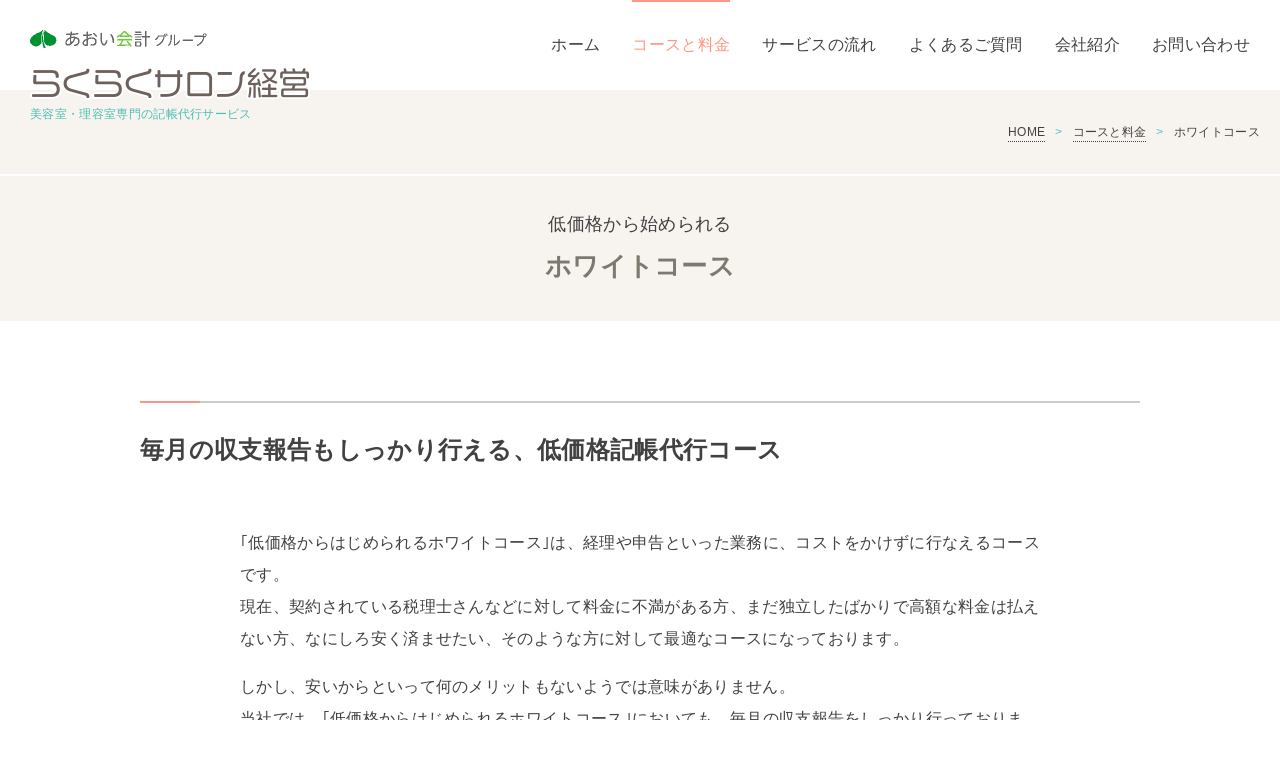

--- FILE ---
content_type: text/html; charset=UTF-8
request_url: https://rakurakusalon.com/course-white.html
body_size: 12937
content:
<!DOCTYPE html>
<html lang="ja">
<head>
<!-- Google tag (gtag.js) -->
<script async src="https://www.googletagmanager.com/gtag/js?id=UA-248011252-1"></script>
<script>
  window.dataLayer = window.dataLayer || [];
  function gtag(){dataLayer.push(arguments);}
  gtag('js', new Date());

  gtag('config', 'UA-248011252-1');
</script>

<meta charset="UTF-8" />
<meta name="viewport" content="width=device-width, initial-scale=1" />
<meta name="format-detection" content="telephone=no,email=no">
<link rel="shortcut icon" href="favicon.ico" />
<link rel="apple-touch-icon" href="apple-touch-icon-180x180.png" sizes="180x180">
<title>ホワイトコース｜美容室・理容室専門の記帳代行サービス[らくらくサロン経営]</title>
<meta name="Description" content="" />
<link rel="stylesheet" href="css/common.css" />
<link rel="stylesheet" href="css/content.css" />
<link rel="preconnect" href="https://fonts.googleapis.com">
<link rel="preconnect" href="https://fonts.gstatic.com" crossorigin>
<link href="https://fonts.googleapis.com/css2?family=Montserrat:wght@600&display=swap" rel="stylesheet">
</head>

<body class="course course_white">

<header class="header">
	<!-- Toggle Button -->
	<div id="nav-toggle">
		<div>
			<span></span>
			<span></span>
			<span></span>
		</div>
	</div>
	<!-- /Toggle Button  -->	
	<div class="inner">
		<h1 class="head_logo"><a href="index.html"><img src="img/common/logo.png" alt="あおい会計グループ らくらくサロン経営" width="281" height="70" >美容室・理容室専門の記帳代行サービス</a></h1>
<nav class="gNav">
	<ul class="main_nav">
		<li class="page_nav page_nav01"><a href="index.html">ホーム</a></li>
		<li class="page_nav page_nav02"><a href="course.html">コースと料金</a><span class="page_nav_2nd_ico"><i class="page_nav_plus_ico"></i></span>
			<ul class="page_nav_2nd">
				<li class="page_nav_course01"><a href="course-white.html">ホワイトコース</a></li>
				<li class="page_nav_course02"><a href="course-blue10.html">青10コース</a></li>
				<li class="page_nav_course03"><a href="course-blue65.html">青65コース</a></li>
				<li class="page_nav_course04"><a href="option.html">オプション</a></li>
			</ul>
		</li>
		<li class="page_nav page_nav03"><a href="flow.html">サービスの流れ</a></li>
		<li class="page_nav page_nav04"><a href="qa.html">よくあるご質問</a></li>
		<li class="page_nav page_nav05"><a href="outline.html">会社紹介</a></li>
		<li class="page_nav page_nav06"><a href="contact.html">お問い合わせ</a></li>
	</ul>
	<div class="sub_nav">
		<p class="tel"><a href="tel:0120-560-339"><img src="img/common/tel_num_b.png?221001" alt="TEL.0120-560-339" width="611" height="49" /></a></p>
		<p class="open">受付時間 ｜ 9:00〜17:00　土・日・祝日を除く</p>
		<a class="btn" href="contact.html">Webからお問い合わせ</a>
	</div>
</nav>	</div>
</header>

<!-- main ========================================-->
<main class="main">
	<header class="page_header">
		<nav class="pan">
			<ol>
				<li><a href="index.html" class="u_line">HOME</a></li>
				<li><a href="course.html" class="u_line">コースと料金</a></li>
				<li>ホワイトコース</li>
			</ol>
		</nav>
		<div class="page_title_wrap">
			<h1 class="page_title__case"><span>低価格から始められる</span>ホワイトコース</h1>
		</div>
	</header>
	
	<section class="content_box">
		<h2 class="content_tite">毎月の収支報告もしっかり行える、低価格記帳代行コース</h2>
		<div class="content_inner course_lead_box">
			<p>｢低価格からはじめられるホワイトコース｣は、経理や申告といった業務に、コストをかけずに行なえるコースです。<br>現在、契約されている税理士さんなどに対して料金に不満がある方、まだ独立したばかりで高額な料金は払えない方、なにしろ安く済ませたい、そのような方に対して最適なコースになっております。</p>
			<p>しかし、安いからといって何のメリットもないようでは意味がありません。<br>当社では、｢低価格からはじめられるホワイトコース｣においても、毎月の収支報告をしっかり行っております。オーナー様には、いろいろな経営判断の役に立つとご好評をいただいております！</p>
			<h3 class="ctt_sub_title">料金</h3>
			<table class="course_list_inner_table">
	<tr>
		<th>記帳代行</th>
		<td><span>月々</span>5,500<span>円</span></td>
	</tr>
	<tr>
		<th>確定申告料</th>
		<td>22,000<span>円</span></td>
	</tr>
	<tr class="line">
		<th>年間合計</th>
		<td>88,000<span>円</span></td>
	</tr>
</table>		</div>
	</section>

	<section class="content_box">
		<h2 class="content_tite">白色申告のメリット・デメリット</h2>
		<div class="content_inner">
			<h3 class="ctt_sub_title">メリット</h3>
			<ul class="list_disc">
				<li>届出関係必要なし。つまりいつからでも始められる。</li>
				<li>申告期限は毎年3月15日ですが、もしも遅れてしまっても受け付けてくれる。</li>
				<li>会計処理は複式簿記でなくてもいい、つまり単式簿記でOK!</li>
			</ul>
			<details class="mdm_faq">
	<summary class="mdm_faq__summary">
		<h4>単式簿記と複式簿記の違い</h4>
		<span class="mdm_faq_line"></span>
	</summary>
	<div class="mdm_faq__detail">
		<h5 class="mdm_faq__detail_title">単式簿記は取引を1つの勘定科目に絞って記載する</h5>
		<p>単式簿記は基本的に収支のみを記述する方法です。例えば、10月14日に材料費を10,000円を現金で支払った場合<br />10月14日　支出　材料費　10,000円<br />のように、一般的な家計簿の記述方式が単式簿記に当たります。</p>
		<h5 class="mdm_faq__detail_title">複式簿記は複雑に見えるが、お金の流れがわかりやすい</h5>
		<p>「借方」「貸方」という概念を用いて、原因と結果を記述していく方法になります。複式簿記で作成された帳簿は単式簿記に比べ記録が詳細になるため、報告もより詳細に行うことができます。</p>
		<h5 class="mdm_faq__detail_title">単式簿記と複式簿記の違い</h5>
		<p>単式簿記は、複式簿記より簡略化された簿記です。いわば家計簿のようなもので、簡単に記帳することができる反面、お金の使われ方や出処がどこであるのかがわかりにくいという特徴があります。お金が自動車や債券などに姿を変えた時に、単式簿記ではその内容を把握することができません。<br />
これに対して複式簿記とは、お金を「取引」と考え、お金の出入りと財産の増減を一緒に見ることができる仕組みになっています。そのため、企業では不正な会計を防げるということから複式簿記を用いるのが一般的です。また、個人の確定申告などでも複式簿記による記帳をすることで青色申告の条件を満たすことができ、さまざまなメリットを受けることができるようになります。</p>
	</div>
</details>			
			<h3 class="ctt_sub_title">デメリット</h3>
			<ul class="list_disc">
				<li>所得計算において、税務当局における｢推計課税｣で計算されてしまう可能性あり!</li>
				<li>青色申告のような特典なし。</li>
			</ul>
			<details class="mdm_faq">
				<summary class="mdm_faq__summary">
					<h4>推計課税とは</h4>
					<span class="mdm_faq_line"></span>
				</summary>
				<div class="mdm_faq__detail">
					<p>納税者（オーナー様など）が帳簿書類等を備えておらず、収入・支出の状況を把握できない場合、また帳簿書類が不正確で信頼性に乏しい場合、納税者またはその取引関係者が調査に非協力であり直接資料が入手できない場合などに、｢売上、仕入、経費等」を税務当局が推測して計算し、課税をする場合があります。<br>これを、推計課税といいます。</p>
					<p>つまり、｢帳簿書類等をきちんと保管し、その書類に基づいてきちんと計算しておけば、どぉーってことなかったことが、てきとーに計算しちゃったり、書類などお構いなし捨てちゃったりしていると、本来なら納めなくてもよかった税金を税務当局の言うがままに納めなくてはならない｣ってことが起こりえるわけです。</p>
					<p>しかも、この決定（更正）に文句を言えないのです。恐ろしいです。<br>また、青色申告書を提出する法人および個人については、推計課税は できないこととなっているので青色申告書を提出するものについて、推計計算をする必要がある場合は、課税庁は、青色承認の取消処分をした上で、推計による更正または決定をすることとなります。</p>
					<p>ただし、青色申告の承認取消処分には、その理由の付記が必要です。</p>
				</div>
			</details>
		</div>
	</section>

	<div class="course_page_footer">
	<div class="course_list_wrap">
	<div class="course_list_item course_list_white">
		<div class="course_list_title_wrap">
			<h3 class="course_list_title"><span>低価格から始められる</span>ホワイトコース</h3>
			<p class="course_list_price"><span>5,500</span>円 / 月(税込)</p>
		</div>
		<div class="course_list_data_box">
			<ul class="course_list_task">
				<li>記帳代行</li>
				<li>決算書作成</li>
				<li>確定申告書作成<small>&nbsp;</small></li>
			</ul>
			<a class="course_list_btn" href="course-white.html">詳しく見る</a>
		</div>
	</div>

	<div class="course_list_item course_list_blue10">
		<div class="course_list_title_wrap">
			<h3 class="course_list_title"><span>時間節約・手間いらず</span>青10コース</h3>
			<p class="course_list_price"><span>6,600</span>円 / 月(税込)</p>
		</div>
		<div class="course_list_data_box">
			<ul class="course_list_task">
				<li>記帳代行</li>
				<li>決算書作成</li>
				<li>確定申告書作成<small>青色申告10万円控除対応</small></li>
			</ul>
			<a class="course_list_btn" href="course-blue10.html">詳しく見る</a>
		</div>
	</div>

	<div class="course_list_item course_list_blue65">
		<div class="course_list_title_wrap">
			<h3 class="course_list_title"><span>充実満足</span>青65コース</h3>
			<p class="course_list_price"><span>8,800</span>円 / 月(税込)</p>
		</div>
		<div class="course_list_data_box">
			<ul class="course_list_task">
				<li>記帳代行</li>
				<li>決算書作成</li>
				<li>確定申告書作成<small>青色申告65万円控除対応</small></li>
			</ul>
			<a class="course_list_btn" href="course-blue65.html">詳しく見る</a>
		</div>
	</div>
</div>	</div>
</main>

<!-- footer ========================================-->
<div class="footer_cvs_area">
	<div class="footer_cvs">
		<p class="footer_cvs__title">詳しい内容やお申し込みの<br>ご相談を承っております。</p>
		<div class="footer_cvs__tel">
			<p class="num"><a href="tel:0120-560-339"><img src="img/common/tel_num_w.png?221001" alt="TEL.0120-560-339" width="311" height="25" ></a></p>
			<p class="open">受付時間 ｜ 9:00〜17:00　土・日・祝日を除く</p>
		</div>
		<a class="footer_cvs__btn" href="contact.html">Webからお問い合わせ</a>
	</div>
</div>
<footer class="footer">
	<div class="footer_wrap">
		<p class="footer_logo"><img src="img/common/logo_corp_w.png" alt="あおい会計グループ" width="250" height="26" ></p>
		<div class="footer_info_area">
			<address class="footer_addr">〒370-1121　群馬県佐波郡玉村町上飯島237-6<br>TEL 0120-560-339　FAX 0270-65-0913</address>
			<p class="footer_addr_sbj"><small>※ 税理士業務は津久井清隆税理士事務所で行っております</small></p>
			<a class="fooer_corp_btn" href="https://aoikaikei.co.jp/" target="_blank">あおい会計ホームページ<i></i></a>
		</div>
		<ul class="footer_nav">
			<li><a href="course.html">コースと料金</a></li>
			<li><a href="flow.html">サービスの流れ</a></li>
			<li><a href="qa.html">よくあるご質問</a></li>
			<li><a href="outline.html">会社紹介</a></li>
		</ul>
	</div>
	<p class="foot_copy"><small>&copy; 2022<script>new Date().getFullYear()>2022&&document.write(" - "+new Date().getFullYear());</script> あおい会計グループ</small></p>
</footer>
<!-- JavaScript ========================================-->
<script src="https://ajax.googleapis.com/ajax/libs/jquery/3.6.0/jquery.min.js"></script>
<script src="js/plugin.js"></script>
</body>
</html>

--- FILE ---
content_type: text/css
request_url: https://rakurakusalon.com/css/common.css
body_size: 18317
content:
@charset "utf-8";
/*------------------------------------------------------------------------------
Css name: common.css
Css info: 共通スタイル
------------------------------------------------------------------------------*/
/*------------------------------------------------------------------------
基本
--------------------------------------------------------------------------*/
*{
	margin: 0px;
	padding: 0px;
}
*,
*::before,
*::after{
	box-sizing: border-box;
}

html{
	box-sizing: border-box;
	overflow-y: scroll;

	font-size: 62.5%;
}

body{
	position:relative;
	
	display: flex;
	flex-flow: column;
	
	min-height: 100vh;
	width: 100%;
	margin: 0;
	color: #414141;
	font-size: 1.6rem;
	font-family: -apple-system, BlinkMacSystemFont, "Helvetica Neue", Arial, "Hiragino Kaku Gothic ProN", "Hiragino Sans", Meiryo, sans-serif;
	font-style:normal;	
	font-weight: 400;
	font-feature-settings: "pwid";
	letter-spacing: 0.02em;
	-ms-word-wrap: break-word;
	word-wrap: break-word;
	-webkit-text-size-adjust: 100%;
	overflow-x: hidden;
	
}

article,
aside,
details,
figcaption,
figure,
footer,
header,
main,
menu,
nav,
section,
summary {
	display: block;
}

p{
	line-height:2;
}

table, th, td{
	border-collapse: collapse;
	border-spacing: 0;
	font-weight: normal;
	font-size:1em;
	text-align: left;
	vertical-align: top;
	word-wrap: break-word;
	line-height:1.6;
}

table,div,ol,ul,dl,dt,dd{
	margin:0px;
	padding:0px;
}
li{
	list-style: none;
	line-height:2;
}
dt,dd{
	line-height:2;
}

textarea,input{
	font-size:1em;
}

h1,h2,h3,h4,h5,h6,small{
	margin:0;
	padding:0;
	font-size:100%;
	line-height:1.6;
}

em,strong{
	font-weight: bolder;
	font-style: normal;
}

small{
	font-size: .8em;
}

i,address{
	font-style: normal;
}

img,table {
	border:none;
}
img{
	vertical-align: bottom;
	max-width: 100%;
	height: auto;
}

a{		/* テキストリンク */
	color: #414141;
	text-decoration:none;
	background-color: transparent;
	transition: .3s;
	-webkit-tap-highlight-color:rgba(0,0,0,0);
}
a:active,
a:hover{		/* テキストリンク */
	text-decoration:none;
	outline-width: 0;
}
.u_line{
	border-bottom: 1px dotted currentColor;
	padding-bottom: 2px;
}
	.u_line:hover{
		border-bottom: 1px dotted transparent;
	}
i.nw_ico{
	margin-left: 4px;
	font-size: .8em;
	vertical-align: middle;
}
.mobi_o{ display: none; }


@media only screen and (max-width: 560px) {
	p,
	li,
	dt,dd{
		line-height:1.8;
	}
	
	h1,h2,h3,h4,h5,h6,small{
		line-height:1.6;
	}
	
	.mobi_o{ display: block; }
	.pc_o{ display: none; }
}

/*------------------------------------------------------------------------
グローバルナビ
--------------------------------------------------------------------------*/
.header{
	width: 100%;
}

.header .inner{
	display: flex;
	flex-wrap: wrap;
	justify-content: space-between;
	
	position: relative;
}
@media screen and (max-width: 1099px) {
	.header{
		min-height: 60px;
	}	
}
/* ロゴ ------------------------------------*/
.head_logo{
	position: absolute;
	top: 30px;
	left: 30px;

	z-index: 2;
}
	.head_logo img{
		display: block;
	}
	.head_logo a{
		font-size: 1.2rem;
		color: #4bbeb4;
		font-weight: normal;
	}
	.head_logo a:hover{
		opacity: .7;
	}
@media screen and (max-width: 1099px) {
	.head_logo{
		top: 14px;
		left: 5%;

		width: calc( 100% - 120px );
		max-width: 290px;
	}
}
@media only screen and (max-width: 560px) {
	.head_logo{
		top: 10px;
		left: 2.5%;
	}
		.head_logo img{
			width: 180px;
		}
		.head_logo a{
			font-size: 1.1rem;
		}
}
/* メニュー ------------------------------------*/
.gNav{
	margin: 0 30px 0 auto;
}
@media screen and (max-width: 1099px) { 
	.gNav{
		pointer-events: none;
		position: fixed;
		top: 0;
		right: 0;
		bottom: 0;
		left: 0;
	    display: block;
	    
	    width: 100%;
	    min-height: 100vh;
		transition: all 0.4s ease; 
		opacity: 0;
		margin: 0;
		padding: 0 10%;
		background: #fff;
		overflow-y: scroll;
		z-index: 100; 
		-webkit-overflow-scrolling: touch;
	}
}
/* メインメニュー ----------------*/
.main_nav{
	display: flex;
	flex-wrap: wrap;
	justify-content: flex-end;
	align-items: center;
	
	height: 90px;
}
	.main_nav .page_nav + .page_nav{
		margin-left: 2em;
	}
	.page_nav > a{
		position:relative;
		display: block;
		
		width: 100%;
		font-size: 1.6rem;
		line-height: 90px;
	}
	.page_nav > a::after{
		position: absolute;
		top: 0;
		left: 50%;
		content: "";
		width: 0;
		height: 2px;
		background-color: #ff9684;
		transition: width .3s;
		-webkit-transform: translateX(-50%);
		transform: translateX(-50%);
	}
	.page_nav > a:hover{
		color: #ff9684;
	}
	.page_nav:hover > a::after {
		width: 100%;
	}
	.page_nav07,
	.sub_nav{
		display: none;
	}
@media screen and ( min-width: 1100px ) { /* PCドロップダウン */
	.main_nav > li {
	    position: relative;
	}
	.main_nav > li:hover {
	    -webkit-transition: all .1s;
	    transition: all .1s;
	}
		.main_nav .page_nav_2nd {
		    visibility: hidden;
		    opacity: 0;
		    z-index: 1;
			position: absolute;
		    top: 70px;
		    left: 0;
		    width: 240px;
		    
		    -webkit-transition: all .2s ease;
		    transition: all .2s ease;
		    box-shadow: 1px 1px 3px rgba(0,0,0,.15);
		}	
		.main_nav > li:hover .page_nav_2nd {
		    top:80px;
		    
		    visibility: visible;
		    opacity: 1;
		    border-bottom: 1px solid #ff9684;
		    z-index: 5;
		}
		.main_nav .page_nav_2nd li {
			font-size: 1.4rem;
			line-height: 1.4;
		    border-top: 1px solid #ff9684;
		    background: #fff;
		}
			.main_nav .page_nav_2nd li a{
				display: block;
				padding: 1em .8em;
			}
			.main_nav .page_nav_2nd li a:hover {
				color: #ff9684;
			}
}
@media screen and (max-width: 1099px) {  /* モバイル */
	.main_nav{
		display: block;
		max-width: 400px;
		height: auto;
		margin: 70px auto 40px;
		background: transparent;
		border-top:1px solid #ff9684; 
	}
		.page_nav{
			display: flex;
			flex-wrap: wrap;
			
			position: relative;
			
			height: auto;
			margin: 0;
			
			border-bottom:1px solid #ff9684; 
		}
		.main_nav .page_nav + .page_nav{
			margin-left: 0;
		}
		.page_nav > a{
			display: block;
			width: 100%;
			height: 100%;
			line-height: 60px;
			padding: 0 1em;
			text-align: left;
		}
			.page_nav a::after {
				content: none;
			}
			.page_nav a:hover{
				color: #fff;
				background-color: #ff9684;
			}
	/* モバイル用 下層ページナビ */
	.main_nav .page_nav_2nd{
		display: none;
		
		width: 100%;
	}
		.page_nav_2nd_ico{ /* 開閉アイコン */
			display: block;
			position: absolute;
			right: 0;
			top: 0;
			
			cursor: pointer;
			border-left: 1px dotted #fff;
		}
			.page_nav_plus_ico,
			.page_nav_minus_ico{
				display: flex;
				align-items: center;
				justify-content: center;
				
				width: 60px;
				height: 60px;
				background-color: #7d7970;
			}
			.page_nav_plus_ico::before,
			.page_nav_minus_ico::before{
				display: block;
				content: " ";
				width: 44px;
				height: 44px;
			}
			
			.page_nav_plus_ico::before{
				background: url(../img/common/ico_plus.png) no-repeat;
				background-size: 44px;
			}
			.page_nav_minus_ico::before{
				background: url(../img/common/ico_minus.png) no-repeat;
				background-size: 44px;
			}

		.page_nav_2nd{
			border-top: 1px solid #ff9684; 
		}
		.page_nav_2nd li{
			margin-left: 5%;
			line-height: 1.4;	
		}
		.page_nav_2nd li a{
			display: block;
			padding: 0 1em;
			line-height: 55px;
			border-top: 1px solid #ff9684; 
		}
		.page_nav_2nd li:first-of-type a{
			border-top: 0; 
		}
	.page_nav07{
		display: block;
	}
	.sub_nav{
		display: block;
		max-width: 400px;
		margin: 40px auto;
	}
		.sub_nav .open{
			margin-top: 8px;
			font-size: 1.4rem;
			text-align: center;
		}
		.sub_nav .btn{
			display: block;
			width: 100%;
			line-height: 60px;
			margin-top: 30px;
			color: #fff;
			text-align: center;
			background: #7d7970;
			border-radius: 30px;
		}
		.sub_nav .btn:hover{
			opacity: .8;
		}
}


/* スライドアニメーション ------------------------------------*/
.open .gNav{
    opacity: 1;
	pointer-events: initial;
}

/* Toggle Button ------------------------------------*/
#nav-toggle {
    display: none;
    position: fixed;
    right: 0;
    top: 0;
    
    width: 60px;
    height: 60px;
    padding: 19px 14px;
    background: #7d7970;
    
    cursor: pointer;
    z-index: 101;
    transition: .3s;
}
#nav-toggle:hover{
	opacity: 0.8;
}
#nav-toggle div {
    position: relative;  
}
	#nav-toggle span {
	    display: block;
	    position: absolute;
	    height: 3px;
	    width: 100%;
	    background: #fff;
	    left: 0;
	    -webkit-transition: .35s ease-in-out;
	    -moz-transition: .35s ease-in-out;
	    transition: .35s ease-in-out;
	}
	#nav-toggle span:nth-child(1) {
	    top: 0;
	}
	#nav-toggle span:nth-child(2) {
	    top: 10px;
	}
	#nav-toggle span:nth-child(3) {
	    top: 20px;
	}
/* #nav-toggle 切り替えアニメーション */
.open #nav-toggle span:nth-child(1) {
    top: 10px;
    -webkit-transform: rotate(135deg);
    -moz-transform: rotate(135deg);
    transform: rotate(135deg);
}
.open #nav-toggle span:nth-child(2) {
    width: 0;
    left: 50%;
}
.open #nav-toggle span:nth-child(3) {
    top: 10px;
    -webkit-transform: rotate(-135deg);
    -moz-transform: rotate(-135deg);
    transform: rotate(-135deg);
}
@media screen and (max-width: 1099px) {
    #nav-toggle {
        display: block;
    }
}
/*------------------------------------------------------------------------
コンテンツレイアウト
--------------------------------------------------------------------------*/
body:not(.course_white):not(.course_blue10):not(.course_blue65) .main{
	padding-bottom: 260px;
}
.bg_wrap{
	background: #f7f4f0;
}

/*.footer_cvs_area と連動*/
@media only screen and (max-width: 700px){
	body:not(.course_white):not(.course_blue10):not(.course_blue65) .main{
		padding-bottom: 80px;
	}
}

/*------------------------------------------------------------------------
ページヘッダー
--------------------------------------------------------------------------*/
.page_header{
	background: #f7f4f0;
}
	.page_title{
		padding: 32px 0;
		text-align: center;
		font-size: 1.6rem;
		font-weight: bolder;
	}
	body:not(.plan_top):not(.news) .page_title{
		margin-bottom: 80px;
	}
	.page_title span{
		display: block;
		color: #ff9684;
		font-size: 3.6rem;
		font-weight: normal;
		font-family: 'Montserrat', sans-serif;
	}

@media only screen and (max-width: 560px){
	.page_title{
		padding: 24px 0;
	}
	.page_title span{
		font-size: 3.2rem;
	}	
}

.pan{/* パンくず */
	padding: 30px 20px;
	border-bottom: 2px solid #fff;
}
	.pan ol{
		display: flex;
		justify-content: flex-end;
		
		width: 100%;
		margin:  auto;
		font-size: 1.2rem;
	}
		.pan ol li + li::before{
			display: inline-block;
			content: ">";
			
			margin: 0 10px;
			color: #4bbeb4;
		}
			.pan ol li a:hover{
				color: #4bbeb4;
			}
@media only screen and (max-width: 560px){
	.pan{
		padding: 36px 5% 26px;
		border-bottom: 2px solid #fff;
	}
			.pan ol li{
				max-width: 140px;
				overflow: hidden;
			    text-overflow: ellipsis;
			    white-space: nowrap;
			}
}

/*------------------------------------------------------------------------
文字スタイル
--------------------------------------------------------------------------*/
.content_box{
	width: 1000px;
	max-width: 90%;
	margin: 0 auto;
}
.content_box + .content_box{
	margin-top: 120px;
}
	.content_inner{
		width: 800px;
		max-width: 100%;
		margin: 0 auto;
	}

.content_box_line{
	width: 900px;
	max-width: 90%;
	margin: 0 auto;
}
.content_box_s{
	width: 800px;
	max-width: 90%;
	margin: 0 auto;
}

@media only screen and (max-width: 560px){
	.content_box + .content_box{
		margin-top: 80px;
	}
}
/* 見出し */
.content_tite{
	position: relative;
	padding-top: 28px;
	margin-bottom: 58px;
	font-size: 2.4rem;
	border-top: 2px solid #ccc;
}
.content_tite::before{
	position: absolute;
	top: -2px;
	left: 0;
	display: block;
	content: "";
	width: 60px;
	height: 2px;
	background: #ff9684;
}
@media only screen and (max-width: 560px){
	.content_tite{
		position: relative;
		padding-top: 28px;
		margin-bottom: 58px;
		font-size: 2.0rem;
		border-top: 2px solid #ccc;
	}	
}

.ctt_sub_title{
	margin: 60px 0 40px;
	padding-left: 20px;
	font-size: 2.0rem;
	border-left: 2px solid #ff9684;
}
.ctt_color_title{
	margin: 40px 0 20px;
	font-size: 1.8rem;
	color: #4bbeb4;
}

/* 補足 */
p.att{
	position: relative;
	width: 100%;
	padding-left: 1em;
	font-size: 1.4rem;
}
p.att::before{
	position: absolute;
	top: 0;
	left: 0;
	
	display: block;
	content: "※";
	color: #ff9684;
}
p.att + p.att{
	margin-top: 0;
}

/* テーブル */
.table_line{ 
	width: 100%;
}
	.table_line th,
	.table_line td{
		padding: 30px 1em;
		border-top: 1px solid #ccc;
		border-bottom: 1px solid #ccc;
	}
	.table_line th{
		color: #4bbeb4;
	}
@media only screen and (max-width: 560px){
	.table_line{
		border-top: 1px solid #ccc;
	}
		.table_line th,
		.table_line td{
			display: block;
			padding:.5em 1em;
			width: 100%;
			border-top: none;
		}
		.table_line th{
			padding-top: 24px;
			padding-right: 0;
			border-bottom: none;
		}
		.table_line td{
			padding-bottom: 24px;
		}
}

/* リスト */
.list_disc{
	margin-left: 1.5em;
}
.list_disc + p,
p + .list_disc{
	margin-top: 1em;
}
	.list_disc li{
		list-style: disc;
	}
	.list_disc li::marker{
		color: #7d7970;
	}
	.list_disc li + li{
		margin-top: 8px;
	}
/* 番号リスト */
.list_num{
	margin-left: 2em;
}
.list_num + p,
p + .list_num{
	margin-top: 1em;
}
	.list_num li{
		list-style: decimal-leading-zero;
	}
	.list_num li::marker{
		color: #009231;
	}
	.list_num li + li{
		margin-top: 8px;
	}
/* 定義リスト */
	.df_list_disc dt{
		font-size: 1.8rem;
		font-weight: bolder;
		color: #4bbeb4;
	}
	.df_list_disc dd{
		padding-left: 1em;
	}
	
	.df_list_disc dd + dt{
		margin-top: 32px;
	}
/*------------------------------------------------------------------------
無料相談会実施中
--------------------------------------------------------------------------*/
.footer_cvs_area{
    position: fixed;
    bottom: 0;
    left: 0;
    
    max-width: 100%;
    
    opacity: 0;
    z-index: 9;
}

.footer_cvs{
	display: flex;
	flex-wrap: wrap;
	justify-content: space-between;
	align-content: center;
	align-items: center;
	
	width: 1100px;
	max-width: 95%;
	height: 130px;
	padding: 24px 25px 24px 50px;
	color: #fff;
	background: #7d7970;
	border-radius: 0 65px 65px 0;
}
.footer_cvs p{
	line-height: 1.2;
}
	p.footer_cvs__title{
		line-height: 1.4;
		font-size: 1.8rem;
		font-weight: bolder;
	}	

		.footer_cvs__title .pro{
			margin-top: 8px;
			color: #ffe361;
		}
		.footer_cvs__title .free{
			margin-top: 8px;
			font-size: 3.0rem;
			font-weight: bolder;
		}
	.footer_cvs__tel{
		text-align: center;
	}
		.footer_cvs__tel .open{
			margin-top: 14px;
			font-size: 1.4rem;
		}
	.footer_cvs__btn{
		display: block;
		width: 300px;
		color: #fff;
		line-height: 80px;
		font-size: 2.0rem;
		font-weight: bolder;
		text-align: center;
		border: 1px solid #fff;
		border-radius: 40px;
	}
	.footer_cvs__btn:hover{
		background: rgba(255,255,255,.15);
		text-shadow: 1px 1px 2px rgba(0,0,0,.4);
	}
@media only screen and (max-width: 1000px){
	.footer_cvs{
		justify-content: space-around;
		
		height: auto;
		max-width: 98%;
		padding: 24px 0;
		border-radius: 0 12px 12px 0;
	}
		.footer_cvs__title{
			width: 100%;
			padding-bottom: 14px;
			margin-bottom: 20px;
			text-align: center;
			border-bottom: 1px solid #fff;
		}	
			.footer_cvs__title p{
				display: inline-block;
			}
	
			.footer_cvs__title .pro{
				margin-top:0;
			}
			.footer_cvs__title .free{
				margin: 0 0 0 .5em;
				font-size: 3.0rem;
				font-weight: bolder;
			}
}
@media only screen and (max-width: 700px){
.footer_cvs_area{
	position: relative;
    bottom: 0;
    right: 0;
    
    opacity: 1;
    
}
	.footer_cvs{
		flex-direction: column;
		
		max-width: 100%;
		padding: 30px 5%;
		border-radius: 0;
	}
		.footer_cvs__title{
			width: 100%;
			padding-bottom: 0;
			margin-bottom: 30px;
			border-bottom: none;
		}	
			.footer_cvs__title p{
				display: block;
			}
	
			.footer_cvs__title .pro{
				margin-top:0;
			}
			.footer_cvs__title .free{
				margin: 8px 0 0 0;
				font-size: 2.6rem;
			}
		.footer_cvs__btn{
			max-width: 80%;
			line-height: 70px;
			margin: 24px auto 0;
			font-size: 1.8rem;
			border-radius: 35px;
		}
}
/*------------------------------------------------------------------------
フッター
--------------------------------------------------------------------------*/
.footer_wrap{
	display: flex;
	flex-wrap: wrap;
	justify-content: space-between;
	
	padding: 60px 50px;
	color: #fff;
	background: #474041;
}
	.footer_logo{
		width: 100%;
		margin-bottom: 32px;
	}
		.footer_wrap a{
			color: #fff;
		}
		.footer_addr{
			font-size: 1.4rem;
		}
		.footer_addr_sbj{
			margin-top: 24px;
			font-size: 1.2rem;
		}
		.fooer_corp_btn{
			display: block;
			width: 340px;
			max-width: 85%;
			margin-top: 40px;
			font-size: 1.6rem;
			text-align: center;
			line-height: 60px;
			background: #4bbeb4;
			border: 1px solid #fff;
			border-radius: 6em;
			text-shadow: 1px 1px 2px rgba(0,0,0,.4);
		}
		.fooer_corp_btn:hover{
			background: #6fcbc3;
		}
			.fooer_corp_btn i{
				display: inline-block;
				width: 10px;
				height: 9px;
				margin-left: 8px;
				background: url(../img/common/ico_nw_w.png) no-repeat;
				background-size: cover;
			}
	
	.footer_nav{
		text-align: right;
	}
		.footer_nav li{
			line-height: 1.4;
		}
		.footer_nav li + li{
			margin-top: 16px;
		}
		.footer_nav a:hover{
			opacity: .7;
		}
@media only screen and (max-width: 580px){
	.footer_wrap{
		flex-direction: column;
		
		padding: 40px 5%;
	}
		.footer_logo{
			text-align: center;
		}
			.footer_addr,
			.footer_addr_sbj{
				text-align: center;
			}
			.fooer_corp_btn{
				width: 300px;
				margin: 40px auto 0;
				font-size: 1.6rem;
				line-height: 60px;
			}
			.fooer_corp_btn:hover{
				background: rgba(255,255,255,.15);
			}
				.fooer_corp_btn i{
					display: inline-block;
					width: 10px;
					height: 9px;
					margin-left: 8px;
					background: url(../img/common/ico_nw_w.png) no-repeat;
					background-size: cover;
				}
		
		.footer_nav{
			display: none;
		}
}

	/* コピーライト */
	.foot_copy{
		line-height: 60px;
		font-size: 1.2rem;
		text-align: center;
		background: #fff;
	}

--- FILE ---
content_type: text/css
request_url: https://rakurakusalon.com/css/content.css
body_size: 25948
content:
@charset "utf-8";
/*------------------------------------------------------------------------------
Css name: content.css
Css info: 各ページスタイル
------------------------------------------------------------------------------*/
/*------------------------------------------------------------------------
index
--------------------------------------------------------------------------*/
.index .page_nav01 > a::after {
	width: 100%;
}
.index .page_nav01 > a{
	color: #ff9684;
}
@media screen and (max-width: 1099px) {
	.index .page_nav01 > a{
		color: #fff;
		background-color: #ff9684;
	}
}
/*-- index_logo ----------------*/
.index_head_logo a{
	color: #fff;
}
/*-- hero_area ----------------*/
.hero_area{
	position: relative;

	display: flex;
	flex-wrap: wrap;
	align-items: center;

	z-index: 1;
}
	.hero_img{
		width: 70%;
		height: 600px;
		background: url(../img/index/main.jpg) center center no-repeat;
		background-size: cover;
		border-radius: 0 12px 12px 0;
		box-shadow: 2px 2px 3px rgba(0,0,0,.15);
	}
	.hero_txt{
		position: absolute;
		top: 30px;
		right: 0;

		max-width: 50%;
		padding: 55px 45px 60px;
		background: #f7f4f0;
		border-radius: 12px 0 0 12px;
		box-shadow: 2px 2px 3px rgba(0,0,0,.15);
	}
		.txt_min{
			margin-top: 42px;
		}
	.hero_point{
		position: absolute;
		bottom: 20px;
		right: 20px;

		width: 240px;
		height: 240px;
		padding-top: 58px;
		font-weight: bolder;
		text-align: center;
		color: #fff;
		background: #4bbeb4;
		border-radius: 50%;
		box-shadow: 2px 2px 3px rgba(0,0,0,.15);

		transform:rotate( 10deg )
	}
		.hero_point_type{
			font-size: 1.6rem;
			line-height: 1.2;
		}
		.hero_point_plice{
			font-size: 2.0rem;
			line-height: 1.2;
		}
		.hero_point_plice::before{
			display: block;
			content: "";

			width: 150px;
			height: 2px;
			margin: 15px auto 18px;
			background: #fff;
		}
			.hero_point_plice span{
				display: inline-block;
				padding-left: 6px;
				font-size: 1.5em;
			}

@media screen and (max-width: 760px) {
	.hero_img{
		width: 100%;
		height: 500px;
		border-radius: 0;
		box-shadow: none;
	}
	.hero_txt{
		position: relative;
		top: 0;

		width: 100%;
		max-width: 100%;
		padding: 50px 10%;
		border-radius: 0;
	}
		.txt_min{
			margin-top: 42px;
		}
	.hero_point{
		bottom: 20px;
		right: 2.5%;
	}
}
@media screen and (max-width: 700px) {
	.hero_img{
		height: 400px;
	}
	.hero_point{
		top: 10px;
		right: -2.5%;

		width: 180px;
		height: 180px;
		padding-top: 32px;
	}
		.hero_point_type{
			font-size: 1.4rem;
		}
		.hero_point_plice{
			font-size: 1.7rem;
		}
		.hero_point_plice::before{
			width: 80px;
			margin: 14px auto 16px;
		}
}
/*-- index_共通  ----------------*/
.index_content_box{
	width: 1100px;
	max-width: 90%;
	margin: 0 auto;
}

.index_content_title{
	margin-bottom: 75px;
	text-align: center;
	font-size: 1.6rem;
	font-weight: bolder;
}
.index_content_title span{
	display: block;

	margin-bottom: 4px;
	color: #ff9684;
	font-size: 3.6rem;
	font-family: 'Montserrat', sans-serif;
}

@media only screen and (max-width: 560px){
	.index_content_title{
		margin-bottom: 48px;
	}
	.index_content_title::before {
		font-size: 3.2rem;
	}
}

/*-- POINT ----------------*/
.index_point_area{
	padding: 69px 0 40px;
}

.index_point_list{
	display: flex;
	flex-wrap: wrap;
	justify-content: center;
}
	.index_point_list li{
		position: relative;

		width: 30%;
		margin: 0 5% 40px 0;
		text-align: center;
	}
	.index_point_list li:nth-child(3),
	.index_point_list li:last-child{
		margin-right: 0;
	}
		.index_point_ico{
			display: block;
			margin: 0 auto;
			border-radius: 50%;
		}
		.index_point_txt{
			position: relative;
			margin-top: -40px;
			padding: 64px 0 28px;
			line-height: 1.4;
			font-size: 1.8rem;
			font-weight: bolder;
			background: #fff;
			border-radius: 14px;
			box-shadow: 1px 1px 4px rgba(0,0,0,.20);
			z-index: -1;
		}
			.index_point_txt em{
				margin: 0 4px;
				font-size: 1.6em;
				color: #4bbeb4;
			}
@media screen and (max-width: 1060px) {
		.index_point_list li{
			width: 48%;
			margin: 0 4% 40px 0;
		}
		.index_point_list li:nth-child(3){
			margin-right: 4%;
		}
		.index_point_list li:nth-child(2n){
			margin-right: 0;
		}
}
@media screen and (max-width: 560px) {
	.index_point_area{
		padding: 72px 0 56px;
	}

	.index_point_list{
		display: flex;
		flex-wrap: wrap;
		justify-content: center;
	}
		.index_point_list li{
			position: relative;

			width: 100%;
			margin: 0 0 24px 0;
			text-align: center;
		}
		.index_point_list li:nth-child(3){
			margin-right: 0;
		}
			.index_point_ico{
				width: 60px;
			}
			.index_point_txt{
				margin-top: -30px;
				padding: 44px 0 18px;
				font-size: 1.6rem;
			}
}

/*-- COURSE ----------------*/
.index_course_bg{
	padding: 69px 0 80px;
}
/* 以下スタイルはコースの詳細に記載 */

/*-- こんな悩みはありませんか ----------------*/
.index_problem{
	display: flex;
	flex-wrap: wrap;
	justify-content: space-between;
}
	.index_problem_txt{
		width: 45%;
		padding: 80px 0;
	}
		.index_problem_title{
			font-size: 2.4rem;
			color: #ff9684;
		}
		.index_problem_list{
			margin-top: 48px;
		}
			.index_problem_list li{
				position: relative;

				padding-left: 33px;
				font-size: 1.8rem;
				font-weight: bolder;
			}
			.index_problem_list li + li{
				margin-top: 12px;
			}
			.index_problem_list li::before{
				position: absolute;
				top: 6px;
				left: 0;

				content:"";
				width: 24px;
				height: 24px;
				background: url(../img/common/ico_check.png);
				background-size: 100%;
			}
		.index_problem_foot_txt{
			margin-top: 48px;
			font-size: 2.4rem;
			font-weight: bolder;
			color: #4bbeb4;
			line-height: 1.6;
		}
	.index_problem_img{
		width: 50%;
		background: url(../img/index/problem.jpg) center center;
		background-size: cover;
		border-radius: 0 0 14px 14px;
	}
@media screen and (max-width: 780px) {
	.index_problem{
		display: block;
	}
		.index_problem_txt{
			width: 100%;
			padding: 80px 0 0;
		}
				.index_problem_list li{
					font-size: 1.7rem;
				}
				.index_problem_list li::before{
					top: 4px;
				}
		.index_problem_img{
			display: none;
		}
}
/*------------------------------------------------------------------------
サービスの流れ
--------------------------------------------------------------------------*/
.flow .page_nav03 > a::after {
	width: 100%;
}
.flow .page_nav03 > a{
	color: #ff9684;
}
@media screen and (max-width: 1099px) {
	.flow .page_nav03 > a{
		color: #fff;
		background-color: #ff9684;
	}
}
/*------------------------------------------------*/
.flow_point{
	margin-top: 56px;
}
	.flow_point li{
		display: flex;
		justify-content: space-between;
		align-items: center;
	}
	.flow_point li + li{
		margin-top: 32px;
	}
		.flow_point .num{
			width: 60px;
			text-align: center;
			line-height: 1.2;
			color: #ff9684;
			font-size: 3.0rem;
			font-family: 'Montserrat', sans-serif;
		}
			.flow_point .num span{
				display: block;
				font-size: .5em;
			}
		.flow_point .txt{
			width: calc( 100% - 100px );
			line-height: 1.6;
			font-size: 1.8rem;
			font-weight: bolder;
			color: #4bbeb4;
		}
			.flow_point .txt span{
				display: inline-block;
				margin: 0 4px;
				font-size: 1.8em;
			}
@media screen and (max-width: 560px) {
		.flow_point .num{
			width: 45px;
			font-size: 2.2rem;
		}
		.flow_point .txt{
			width: calc( 100% - 60px );
			line-height: 1.4;
			font-size: 1.6rem;
		}
			.flow_point .txt span{
				display: inline-block;
				margin: 0 3px;
				font-size: 1.5em;
			}
}
/* 流れ */
	.flow_step li + li::before{
		display: block;
		content: "";
		width: 60px;
		height: 20px;
		margin: 0 auto 20px;
		background: url(../img/flow/ico_flow_arrow.png);
		background-size: cover;
	}
	.flow_step .flow_step_inner{
		border: 2px solid #4bbeb4;
		border-radius: 12px;
	}
		.flow_header{
			display: flex;
			flex-wrap: wrap;
			align-items: center;
			justify-content: flex-start;

			border-bottom: 1px solid #4bbeb4;
		}
		.flow_header_nontext{
			border-bottom: none;
		}
			.flow_num{
				position: relative;
				width: 98px;
				height: 87px;
				margin: 0 auto;
				padding-top: 19px;
				text-align: center;
				font-size: 3.0rem;
				color: #4bbeb4;
				line-height: 1;
				font-family: 'Montserrat', sans-serif;

				border-right: 1px solid #4bbeb4;
			}
				.flow_num span{
					display: block;
					margin-bottom: 6px;
					font-size: 1.2rem;
				}
			.flow_title{
				width: calc( 100% - 98px );
				padding: 0 30px;
				font-size: 1.8rem;
			}
		.flow_txt{
			width: 800px;
			max-width: 90%;
			margin: 30px auto;
		}
			.flow_txt p + p{
				margin-top: 1em;
			}
			.flow_contact_btn{
				display: block;
				width: 300px;
				max-width: 90%;
				line-height: 60px;
				margin: 30px auto 0;
				text-align: center;
				color: #fff;
				background: #003b85;
				border-radius: 4em;
			}
			.flow_contact_btn:hover{
				opacity: .8;
			}
@media screen and (max-width: 560px) {
			.flow_num{
				width: 90px;
				height: auto;
				padding: 16px 0;
				font-size: 2.8rem;
			}
				.flow_num span{
					margin-bottom: 4px;
					font-size: 1.0rem;
				}
			.flow_title{
				width: calc( 100% - 90px );
				padding: 16px 5%;
				margin-left: -2px;
				border-left: 1px solid #009231;
			}
}
.flow_column_box{
	margin-top: 48px;
	padding: 32px 4%;
	background: #f7f4f0;
	border-radius: 8px;
}
	.flow_column_box p{
		font-size: 1.4rem;
	}
	.flow_column_box p + p{
		margin-top: 1em;
	}

/*------------------------------------------------------------------------
よくあるご質問
--------------------------------------------------------------------------*/
.qa .page_nav04 > a::after {
	width: 100%;
}
.qa .page_nav04 > a{
	color: #ff9684;
}
@media screen and (max-width: 1099px) {
	.qa .page_nav04 > a{
		color: #fff;
		background-color: #ff9684;
	}
}
/*------------------------------------------------*/
.qa_list > li{
	border: 2px solid #4bbeb4;
	border-radius: 12px;
}
.qa_list > li + li{
	margin-top: 40px;
}
	.qa_list_q{
		margin: 0 auto;
		padding: 20px 0;
		border-bottom: 1px solid #4bbeb4;
	}
	.qa_list_a{
		position: relative;

		width: 800px;
		max-width: 90%;
		margin: 20px auto 30px;
		padding: 9px 0 0 68px;
	}
		.qa_list_q p{
			position: relative;

			width: 800px;
			max-width: 90%;
			margin: 0 auto;
			padding: 9px 0 0 68px;
			font-size: 1.8rem;
			font-weight: bolder;
		}

		.qa_list_q p::before,
		.qa_list_a::before{
			position: absolute;
			top: 0;
			left: 0;
			display: block;

			width: 48px;
			line-height: 48px;
			text-align: center;
			font-weight: normal;
			color: #fff;
			font-family: 'Montserrat', sans-serif;
			font-size: 2.4rem;
			border-radius: 50%;
		}
		.qa_list_q p::before{
			content: "Q";
			background: #7d7970;
		}
		.qa_list_a::before{
			content: "A";
			background: #4bbeb4;
		}
@media screen and (max-width: 560px) {
		.qa_list_q{
			margin: 0 auto;
			padding: 20px 0;
		}
		.qa_list_a{
			max-width: 84%;
			margin: 30px auto 30px;
			padding: 0;
		}
			.qa_list_q p{
				max-width: 84%;
				padding: 0;
			}

			.qa_list_q p::before,
			.qa_list_a::before{
				top: auto;
				left: auto;

				width: auto;
				line-height: 1;
				font-size: 5.0rem;
				opacity: .4;
				z-index: -1;
			}
			.qa_list_q p::before{
				bottom: -12px;
				right: -18px;

				color: #7d7970;
				background: transparent;
			}
			.qa_list_a::before{
				bottom: -26px;
				right: -18px;
				color: #4bbeb4;
				background: transparent;
			}
}

/*------------------------------------------------------------------------
事務所案内
--------------------------------------------------------------------------*/
.outline .page_nav04 > a::after {
	width: 100%;
}
.outline .page_nav04 > a{
	color: #ff9684;
}
@media screen and (max-width: 1099px) {
	.outline .page_nav04 > a{
		color: #fff;
		background-color: #ff9684;
	}
}
/*------------------------------------------------*/
.about_outline_table th{
	width: 200px;
}
.about_history_table th span{
	display: inline-block;
	width: 50%;
}
@media screen and (max-width: 560px) {
	.about_outline_table th{
		width: 100%;
	}
	.about_history_table th span{
		width: auto;
		margin-right: .5em;
	}
}

.about_map{
	height: 400px;
	border: 1px solid #ccc;
}
@media screen and (max-width: 560px) {
	.about_map{
		height: 300px;
	}
}

/*------------------------------------------------------------------------
お問い合わせ
--------------------------------------------------------------------------*/
.contact .page_nav06 > a::after {
	width: 100%;
}
.contact .page_nav06 > a{
	color: #ff9684;
}
@media screen and (max-width: 1099px) {
	.contact .page_nav06 > a{
		color: #fff;
		background-color: #ff9684;
	}
}
/*------------------------------------------------*/
.contact_tel_num{
	margin-top: 60px;
	text-align: center;
}
.contact_thanks_tel_num{
	margin-top: 100px;
}
.contact_tel_open{
	margin-top: 1em;
	text-align: center;
}
.contact_form_table,
#mfp_confirm_table{
	width: 100%;
}
.contact_form_table{
	margin-top: 100px;
}
#mfp_confirm_table{
	margin-bottom: 32px;
}
	.contact_form_table th,
	.contact_form_table td,
	#mfp_confirm_table th,
	#mfp_confirm_table td{
		display: block;
		width: 100%;
	}
	.contact_form_table th,
	#mfp_confirm_table th{
		padding-bottom: 12px;
		color: #676767;
		font-weight: bolder;
	}
	#mfp_confirm_table th{
		padding-top: 1em;
		color: #4bbeb4;
	}
	.contact_form_table td{
		padding-bottom: 32px;
	}
	#mfp_confirm_table td{
		padding-bottom: 1em;
		border-bottom: 1px solid #ccc;
	}
		.contact_form_table .form_radio_list{
			display: flex;
			flex-wrap: wrap;
		}
			.contact_form_table .form_radio_list li + li{
				margin-left: 1em;
			}
@media screen and (max-width: 560px) {
			.contact_form_table .form_radio_list{
				flex-direction: column;
			}
				.contact_form_table .form_radio_list li + li{
					margin: .5em 0 0 0;
				}
}
/* 送信完了 */
.contact_back_btn{
	display: block;
	width: 360px;
	max-width: 80%;
	margin: 100px auto 0;
	text-align: center;
	line-height: 80px;
	font-size: 2.0rem;
	font-weight: bolder;
	color: #7d7970;
	border: 2px solid #7d7970;
	border-radius: 4em;
}
@media screen and (max-width: 560px) {
	.contact_back_btn{
		line-height: 60px;
		font-size: 1.8rem;
	}
}

/*------------------------------------------------------------------------
コースと料金
--------------------------------------------------------------------------*/
.course .page_nav02 > a::after {
	width: 100%;
}
.course .page_nav02 > a{
	color: #ff9684;
}
@media screen and (max-width: 1099px) {
	.course .page_nav02 > a{
		color: #fff;
		background-color: #ff9684;
	}
}
/*------------------------------------------------*/
.course_list_inner{
	display: flex;
	flex-wrap: wrap;
	justify-content: space-between;
}
	.course_list_inner_txt{
		width: 43%;
	}
	.course_list_inner_txt .course_list_btn{
		width: 80%;
		margin: 24px auto;
	}
	.course_list_inner_plice{
		width: 50%;
	}
	.course_list_inner_plice h3{
		padding-bottom: 4px;
		color: #4bbeb4;
		font-size: 1.8rem;
	}
	.course_list_inner_table{
		width: 100%;
		border-top: solid 1px #ccc;
	}
		.course_list_inner_table th,
		.course_list_inner_table td{
			width: 50%;
			padding: 0 16px 16px;
		}
		.course_list_inner_table td{
			text-align: right;
			font-size: 2.0rem;
			color: #ff7c66;
			font-weight: bolder;
		}
		.course_list_inner_table td span{
			display: inline-block;
			margin: 0 2px;
			color: #414141;
			font-weight: normal;
			font-size: .6em;
		}
	.course_list_inner_table tr:first-of-type th,
	.course_list_inner_table tr:first-of-type td{
		padding-top: 18px;
	}
	.course_list_inner_table .line{
		border-top: 2px solid #4bbeb4;
	}
		.course_list_inner_table .line th,
		.course_list_inner_table .line td{
			padding: 16px 16px 0;
		}
		.course_list_inner_table .line th{
			color: #4bbeb4;
		}
@media screen and (max-width: 560px) {
	.course_list_inner{
		display: block;
	}
		.course_list_inner_txt{
			width: 100%;
		}
		.course_list_inner_plice{
			width: 100%;
			margin-top: 32px;
		}
		.course_list_inner_table{
			width: 100%;
			margin-top: 16px;
		}
}
/*------------------------------------------------------------------------
コースと料金 詳細ページ
--------------------------------------------------------------------------*/
.course_white .page_nav_course01 > a,
.course_blue10 .page_nav_course02 > a,
.course_blue65 .page_nav_course03 > a{
	color: #ff9684;
}
@media screen and (max-width: 1099px) {
	.course_white .page_nav_course01 > a,
	.course_blue10 .page_nav_course02 > a,
	.course_blue65 .page_nav_course03 > a{
		color: #414141;
		background-color: #ffe5e0;
	}
}
/*------------------------------------------------*/
/* ページタイトル */
.page_title__case{
	margin-bottom: 80px;
	padding: 34px 0;
	text-align: center;
	font-size: 2.6rem;
	font-weight: bolder;
}
.course_white .page_title__case{
	color: #7d7970;
}
.course_blue10 .page_title__case{
	color: #4bafbf;
}
.course_blue65 .page_title__case{
	color: #387fb1;
}
.page_title__case span{
	display: block;
	margin-bottom: 8px;
	color: #414141;
	font-size: 1.8rem;
	font-weight: normal;
}
/*------------------------------------------------*/
.course .content_tite span{
	display: inline-block;
	font-size: .8em;
	margin-right: .5em;
}
.content_box_white .content_tite{
	color: #7d7970;
}
.content_box_white .content_tite::before{
	background: #7d7970;
}
.content_box_blue10 .content_tite{
	color: #4bafbf;
}
.content_box_blue10 .content_tite::before{
	background: #4bafbf;
}
.content_box_blue65 .content_tite{
	color: #387fb1;
}
.content_box_blue65 .content_tite::before{
	background: #387fb1;
}
/*------------------------------------------------*/
.course_lead_box p + p{
	margin-top: 1em;
}
/* メリット・デメリット　開閉 */
.mdm_faq{
	margin-top: 40px;
	padding: 32px;
	border: 1px solid #4bbeb4;
	border-radius: 8px;
	transform: .3s;
}
	.mdm_faq__summary{
		position: relative;
	}
		.mdm_faq__summary h4{
			font-size: 1.6rem;
			font-weight: bolder;
			color: #4bbeb4;
		}
	.mdm_faq__detail{
		margin-top: 2em;
		font-size: 1.4rem;
	}
		.mdm_faq__detail_title{
			position: relative;
			padding-left: 1em;
			margin-bottom: 1em;
		}
		.mdm_faq__detail_title::before{
			position: absolute;
			top: 9px;
			left: 0;
			display: block;
			content: "";

			width: 10px;
			height: 2px;
			background: #ff9684;
		}
		* + .mdm_faq__detail_title{
			margin-top: 32px;
		}
		.mdm_faq__detail p + p{
			margin-top: 1em;
		}
/* 開閉ボタン */
.mdm_faq_line{
	position: absolute;
	bottom: 1em;
	right: 0;
}
.mdm_faq_line::before,
.mdm_faq_line::after {
	display: block;
	content: "";
	position: absolute;
	top: 50%;
	right: 0;

	width: 20px;
	height: 3px;
	background: #4bbeb4;

	transform: translateY(-50%);
}
.mdm_faq_line::before {
	margin-top: 1px;
	transform: translateY(-50%) rotate(90deg);
	transition: .3s;
}
.mdm_faq[open] .mdm_faq_line::before,
.mdm_faq[open] .mdm_faq_line::after{
	background: #4bbeb4;
}
.mdm_faq[open] .mdm_faq_line::before {
	margin-top: -1px;

	transform: rotate(0);
	transition: .3s;
}

.btn_course_option{
	display: block;
	width: 300px;
	max-width: 90%;
	margin: 60px auto 0;
	padding: 2em 1em 2em 0;
	line-height: 1.2;
	text-align: center;
	color: #fff;
	font-weight: bolder;
	background-color: #ff9684;
	background-image: url(../img/common/ico_arrow.png);
	background-position: 90%  center;
	background-repeat: no-repeat;
	background-size: 10px auto;
	border-radius: 4em;
	text-shadow: 1px 1px 2px rgba(1px,1px,2px,.15);
}
.btn_course_option:hover{
	background-position: 91%  center;
	opacity: .8;
}

/* フッター コース一覧 */
.course_list_wrap{
	display: flex;
}
	.course_list_item{
		width: calc( 100% / 3 );
	}
	.course_list_blue10{
		margin-top: -20px;
		padding-bottom: 18px;
		border: 2px solid #4bafbf;
		border-radius: 12px;
		background-color: #fff;
	}
		.course_list_white .course_list_title_wrap{
			background:	#7d7970;
			border-radius: 8px 0 0 0;
		}
		.course_list_blue10 .course_list_title_wrap{
			padding-top: 18px;

			background:	#4bafbf;
			border-radius: 8px 8px 0 0;
		}
		.course_list_blue65 .course_list_title_wrap{
			background:	#387fb1;
			border-radius: 0 8px 0 0;
		}
			.course_list_title{
				padding: 14px 0 12px;
				color: #fff;
				text-align: center;
				font-size: 2.0rem;
				font-weight: bolder;
				text-shadow: 1px 1px 2px rgba(1px,1px,2px,.15);
			}
				.course_list_title span{
					display: block;
					font-size: 1.4rem;
				}
			.course_list_price{
				position: relative;

				padding-bottom: 6px;
				color: #fff;
				text-align: center;
				font-weight: bolder;
				text-shadow: 1px 1px 2px rgba(1px,1px,2px,.15);
			}
			.course_list_price::before{
				display: block;
				content: "";

				margin: 0 auto 6px;
				width: 90%;
				height: 1px;
				background: #fff;
			}
				.course_list_price span{
					display: inline-block;
					margin-right: 4px;
					font-size: 1.8em;
				}
		.course_list_data_box{
			padding: 36px 10% 40px;
			background: #fff;
		}
		.course_list_white .course_list_data_box{
			border-radius: 0 0 0 8px;
		}
		.course_list_blue10 .course_list_data_box{
			border-radius: 0 0 10px 10px;
		}
		.course_list_blue65 .course_list_data_box{
			border-radius: 0 0 8px 0;
		}
			.course_list_task{
				margin-left: 1em;
			}
				.course_list_task li{
					list-style: disc outside;
					line-height: 1.4;
				}
				.course_list_task li + li{
					margin-top: 8px;
				}
				.course_list_task li::marker {
					color: #ff9684;
				}
					.course_list_task li small{
						display: block;
					}
			.course_list_btn{
				display: block;
				width: 100%;
				line-height: 60px;
				margin-top: 36px;
				padding-right: 2em;
				text-align: center;
				color: #fff;
				font-weight: bolder;
				background-image: url(../img/common/ico_arrow.png);
				background-position: 90%  center;
				background-repeat: no-repeat;
				background-size: 10px auto;
				border-radius: 4em;
				text-shadow: 1px 1px 2px rgba(1px,1px,2px,.15);
			}
			.course_list_white .course_list_btn,
			.content_box_white .course_list_btn{
				background-color: #7d7970 ;
			}
			.course_list_blue10 .course_list_btn,
			.content_box_blue10 .course_list_btn{
				background-color: #4bafbf ;
			}
			.course_list_blue65 .course_list_btn,
			.content_box_blue65 .course_list_btn{
				background-color: #387fb1 ;
			}
			.course_list_btn:hover{
				opacity: .8;
				background-position: 91%  center;
			}
@media screen and (max-width: 780px) {
	.course_list_wrap{
		display: block;
	}
		.course_list_item{
			width: 86%;
			margin: 0 auto;
		}
		.course_list_item + .course_list_item{
			margin-top: 16px;
		}
		.course_list_blue10{
			margin-top: 0;
			padding-bottom: 0;
			width: 100%;
		}
			.course_list_white .course_list_title_wrap{
				border-radius: 8px 8px 0 0;
			}
			.course_list_blue10 .course_list_title_wrap{
				padding-top: 0;
			}
			.course_list_blue65 .course_list_title_wrap{
				border-radius: 8px 8px 0 0;
			}
			.course_list_data_box{
				padding: 24px 10% 28px;
			}
			.course_list_white .course_list_data_box{
				border-radius: 0 0 8px 8px;
			}
			.course_list_blue65 .course_list_data_box{
				border-radius: 0 0 8px 8px;
			}
				.course_list_white .course_list_task small{
					display: none;
				}
				.course_list_btn{
					margin-top: 24px;
				}
}

.course_page_footer{
	width: 100%;
	margin: 80px auto 0;
	padding: 80px 0 260px;
	background: #f7f4f0;
}
	.course_page_footer .course_list_wrap{
		width: 1100px;
		max-width: 90%;
		margin: 0 auto;
	}
@media only screen and (max-width: 700px){
	.course_page_footer{
		padding-bottom: 80px;
	}
}
/*------------------------------------------------------------------------
コースと料金 オプション
--------------------------------------------------------------------------*/
.course_option .page_nav_course04 > a{
	color: #ff9684;
}
@media screen and (max-width: 1099px) {
	.course_option .page_nav_course04 > a{
		color: #414141;
		background-color: #ffe5e0;
	}
}
/*------------------------------------------------*/
.option_table{
	width: 100%;
	margin: 1em 0;
}
.option_table thead{
	background: #f7f4f0;
}
.option_table thead th{
	padding: 14px 0;
	text-align: center;
	color: #414141;
}
.option_table thead th + th{
	border-left: 1px solid #fff;
}
	.option_table th,
	.option_table td{
		width: 50%;
		padding: 30px 1em;
		border-top: 1px solid #ccc;
		border-bottom: 1px solid #ccc;
	}
	.option_table_1col td{
		width: 100%;
	}
	.option_table_1col th{
		width: 100%;
		color: #414141 !important;
	}
	.option_table_3col th{
		width: 40%;
	}
	.option_table_3col td{
		width: 30%;
	}
	.option_table th{
		color: #4bbeb4;
	}
	.option_table td{
		text-align: right;
	}

@media only screen and (max-width: 560px){
	.option_table th,
	.option_table td{
		width: auto;
		padding: 1em;
	}
}
.option_pri_ex_title{
	margin: 24px 0 12px;
	text-align: center;
	font-size: 1.8rem;
	color: #4bbeb4;
	font-weight: bolder;
}
.option_pri_ex{
	display: flex;
	flex-wrap: wrap;
	align-items: center;
	justify-content: center;

	width: 100%;
	margin-bottom: 1em;
}
	.option_pri_ex .base,
	.option_pri_ex .users{
		padding: 1em 2em;
		text-align: center;
		border: 1px solid #4bbeb4;
	}
		.option_pri_ex .base span,
		.option_pri_ex .users span{
			display: block;
			font-weight: bolder;
			color: #4bbeb4;
		}
	.option_pri_ex .symbol,
	.option_pri_ex .total{
		font-size: 2.0rem;
		font-weight: bolder;
		color: #4bbeb4;
	}
	.option_pri_ex .symbol{
		margin: 0 1em;
	}
	.option_pri_ex .total{
		padding: 1em 2em;
		border: 1px solid #4bbeb4;
	}
@media only screen and (max-width: 680px){
	.option_pri_ex{
		display: block;
	}
		.option_pri_ex .base,
		.option_pri_ex .users{
			padding: 1em;
			font-size: 1.4rem;
		}
			.option_pri_ex .base span,
			.option_pri_ex .users span{
				display: inline-block;
				margin-right: .5em;
			}
		.option_pri_ex .symbol,
		.option_pri_ex .total{
			font-size: 1.6rem;
			text-align: center;
		}
		.option_pri_ex .symbol{
			width: 100%;
			margin: 0;
			transform:rotate(90deg);
		}
		.option_pri_ex .total{
			padding: 14px;
		}
}

--- FILE ---
content_type: application/javascript
request_url: https://rakurakusalon.com/js/plugin.js
body_size: 3749
content:
$(document).ready(function() {

//グローバルナビ
var $header = $('.header');
// Nav Toggle Button
$('#nav-toggle').click(function(){
    $header.toggleClass('open');
});
$('.gNav li a').click(function(){ //クリックでメニュー非表示
    $header.removeClass('open');
});


$(function(){
	$(".main_nav").find(".page_nav_2nd_ico").on("click", function() {
		if($(this).find('i').is('.page_nav_minus_ico')){	
			$(this).find('i')
			.removeClass()
			.addClass('page_nav_plus_ico');
		}else{
		$(this).find('i')
			.removeClass()
			.addClass('page_nav_minus_ico');
		}
		$(this).next().slideToggle(400);
	});
});

//スマホ以外の時はtelリンク無効
var ua = navigator.userAgent.toLowerCase();
var isMobile = /iphone/.test(ua)||/android(.+)?mobile/.test(ua);
if (!isMobile) {
    $('a[href^="tel:"]').on('click', function(e) {
        e.preventDefault();
    });
}

//ページの先頭に戻る
var pagetop = $('#back-top');
$(window).scroll(function () {
    if ($(this).scrollTop() > 600) {
        pagetop.fadeIn();
    } else {
        pagetop.fadeOut();
    }
});
pagetop.click(function () {
    $('body, html').animate({ scrollTop: 0 }, 500);
    return false;
});



//ページ内リンク
/*ページ外スクロール*/
//URLのハッシュ値を取得
var urlHash = location.hash;
var header_size = 60;
//ハッシュ値があればページ内スクロール
if(urlHash) {
//スクロールを0に戻す
	$('body,html').stop().scrollTop(0);
	setTimeout(function () {
	  //ロード時の処理を待ち、時間差でスクロール実行
	  scrollToAnker(urlHash) ;
	}, 100);
}
function scrollToAnker(hash) {
	var target = $(hash);
	var position = target.offset().top-header_size;
	$('body,html').stop().animate({scrollTop:position}, 500);
}

/*ページ内スクロール*/
$('a[href*="#"]').on('click', function () {
	var href = $(this).attr("href").substr( $(this).attr("href").indexOf('#') );
	var target = $(href == "#" || href == "" ? 'html' : href);
	if(target!=undefined){
		var position = target.offset().top-header_size;
		$("html, body").animate({scrollTop: position}, 400, "swing");
	}
	return false;
});


// フッター固定
function switchByWidth(){
	if (window.matchMedia('(max-width: 699px)').matches) {
	//スマホ処理
	} else if (window.matchMedia('(min-width:700px)').matches) {
		//フッター固定 お問合せ
		var appear = false;
		var footcvs = $('.footer_cvs_area');
		$(window).scroll(function () {
		if ($(this).scrollTop() > 500) {  //300pxスクロールしたら
		  if (appear == false) {
		    appear = true;
		    footcvs.stop().animate({
			  "opacity": "1",
		    }, 500); //0.3秒かけて現れる
		  }
		} else {
		  if (appear) {
		    appear = false;
		    footcvs.stop().animate({
		       "opacity": "0",
		    }, 300); //0.3秒かけて隠れる
		  }
		}
		});
	
	
		$(window).on("scroll", function() {
		  scrollHeight = $(document).height();
		  scrollPosition = $(window).height() + $(window).scrollTop();
		  footHeight = $("footer").innerHeight();
		  if ( scrollHeight - scrollPosition  <= footHeight ) {
		      $(".footer_cvs_area").css({
		          "position":"absolute",
		          "bottom": footHeight + 10,
		      });
		  } else {
		      $(".footer_cvs_area").css({
		          "position":"fixed",
		          "bottom": "10px",
		      });
		  }
		});
	
	  $(window).scroll(function() {
	    $(".footer_cvs").each(function() {
	      var scroll = $(window).scrollTop();
	      var blockPosition = $(this).offset().top;
	      var windowHeihgt = $(window).height();
	      if (scroll > blockPosition - windowHeihgt + 300) {
	        $(this).addClass("blockIn");
	      }
	    });
	  });
	}
}
//ロードとリサイズの両方で同じ処理を付与する
window.onload = switchByWidth;
window.onresize = switchByWidth;


});